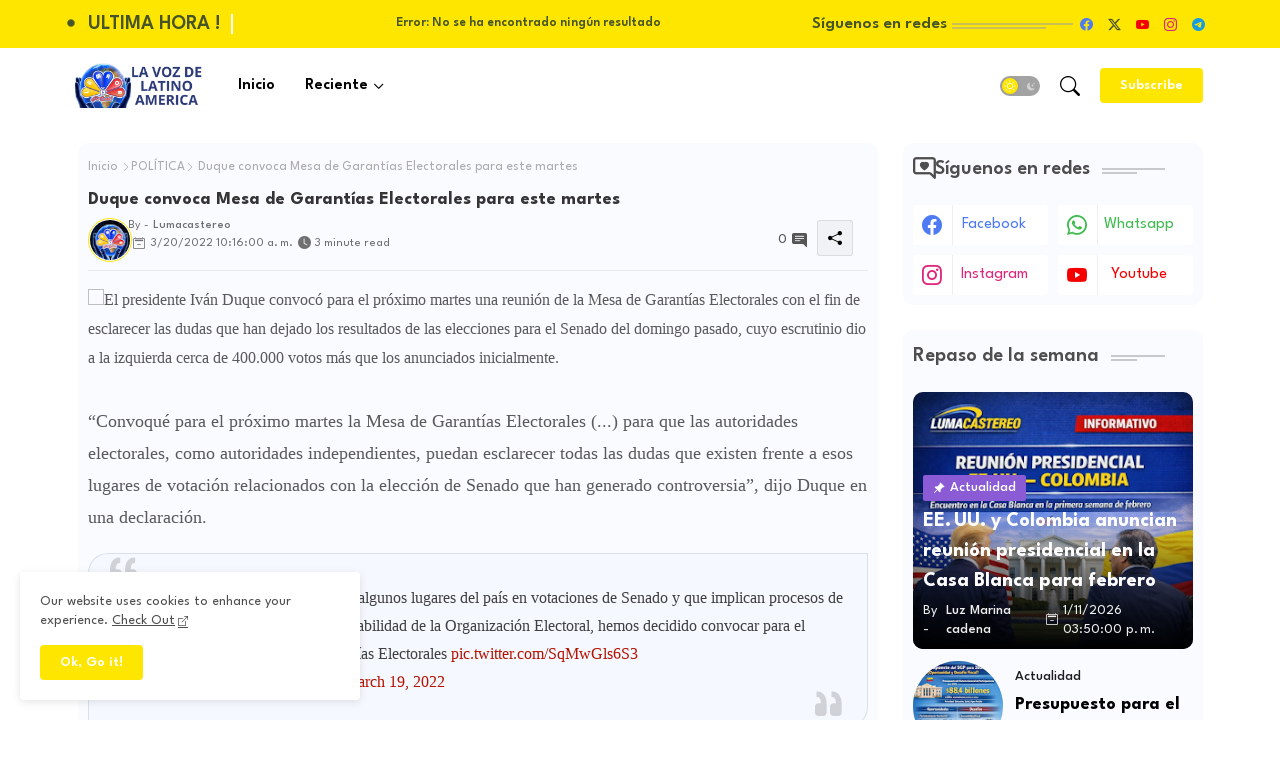

--- FILE ---
content_type: text/html; charset=utf-8
request_url: https://www.google.com/recaptcha/api2/aframe
body_size: 265
content:
<!DOCTYPE HTML><html><head><meta http-equiv="content-type" content="text/html; charset=UTF-8"></head><body><script nonce="d3IouQ8aMtSkMM_NMmuslg">/** Anti-fraud and anti-abuse applications only. See google.com/recaptcha */ try{var clients={'sodar':'https://pagead2.googlesyndication.com/pagead/sodar?'};window.addEventListener("message",function(a){try{if(a.source===window.parent){var b=JSON.parse(a.data);var c=clients[b['id']];if(c){var d=document.createElement('img');d.src=c+b['params']+'&rc='+(localStorage.getItem("rc::a")?sessionStorage.getItem("rc::b"):"");window.document.body.appendChild(d);sessionStorage.setItem("rc::e",parseInt(sessionStorage.getItem("rc::e")||0)+1);localStorage.setItem("rc::h",'1768640127569');}}}catch(b){}});window.parent.postMessage("_grecaptcha_ready", "*");}catch(b){}</script></body></html>